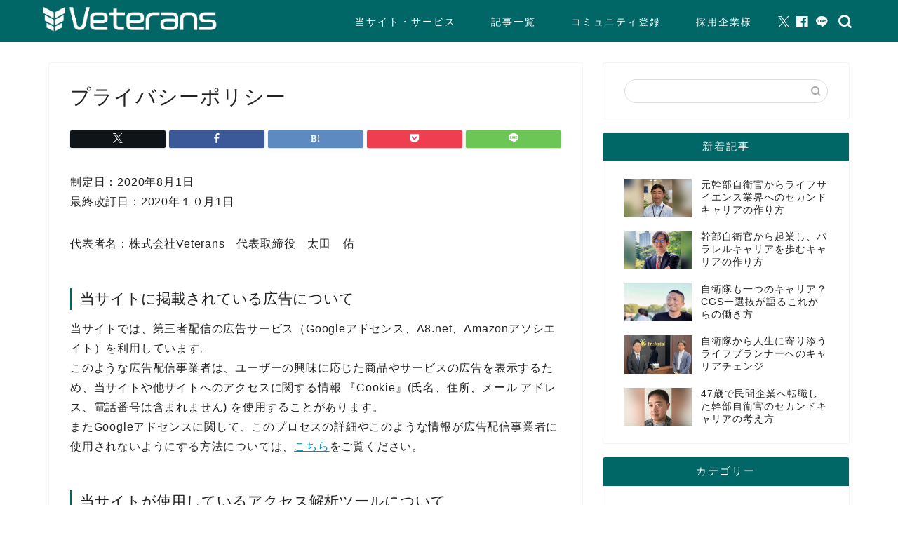

--- FILE ---
content_type: text/html; charset=UTF-8
request_url: https://veteranschannel.net/privacy/
body_size: 23275
content:
<!DOCTYPE html><html lang="ja"><head prefix="og: http://ogp.me/ns# fb: http://ogp.me/ns/fb# article: http://ogp.me/ns/article#"><meta charset="utf-8"><meta http-equiv="X-UA-Compatible" content="IE=edge"><meta name="viewport" content="width=device-width, initial-scale=1"><meta property="og:type" content="blog"><meta property="og:title" content="プライバシーポリシー｜VeteransChannel 自衛官向けキャリアサイト"><meta property="og:url" content="https://veteranschannel.net/privacy/"><meta property="og:description" content="制定日：2020年8月1日 最終改訂日：2020年１０月1日 代表者名：株式会社Veterans　代表取締役　太田　佑"><meta property="og:image" content="https://veteranschannel.net/wp-content/themes/jin/img/noimg320.png"><meta property="og:site_name" content="VeteransChannel 自衛官向けキャリアサイト"><meta property="fb:admins" content="https://www.facebook.com/oochun/"><meta name="twitter:card" content="summary"><meta name="twitter:site" content="@Veterans_Ch"><meta name="description" itemprop="description" content="制定日：2020年8月1日 最終改訂日：2020年１０月1日 代表者名：株式会社Veterans　代表取締役　太田　佑" ><link rel="canonical" href="https://veteranschannel.net/privacy/"><title>Vetarns Channelプライバシーポリシー | VeteransChannel 自衛官向けキャリアサイト</title><style>img:is([sizes="auto" i], [sizes^="auto," i]) { contain-intrinsic-size: 3000px 1500px }</style><meta name="description" content="Vetarns Channelのプライバシーポリシー" /><meta name="robots" content="max-image-preview:large" /><link rel="canonical" href="https://veteranschannel.net/privacy/" /><meta name="generator" content="All in One SEO (AIOSEO) 4.9.3" /> <script type="application/ld+json" class="aioseo-schema">{"@context":"https:\/\/schema.org","@graph":[{"@type":"BreadcrumbList","@id":"https:\/\/veteranschannel.net\/privacy\/#breadcrumblist","itemListElement":[{"@type":"ListItem","@id":"https:\/\/veteranschannel.net#listItem","position":1,"name":"Home","item":"https:\/\/veteranschannel.net","nextItem":{"@type":"ListItem","@id":"https:\/\/veteranschannel.net\/privacy\/#listItem","name":"\u30d7\u30e9\u30a4\u30d0\u30b7\u30fc\u30dd\u30ea\u30b7\u30fc"}},{"@type":"ListItem","@id":"https:\/\/veteranschannel.net\/privacy\/#listItem","position":2,"name":"\u30d7\u30e9\u30a4\u30d0\u30b7\u30fc\u30dd\u30ea\u30b7\u30fc","previousItem":{"@type":"ListItem","@id":"https:\/\/veteranschannel.net#listItem","name":"Home"}}]},{"@type":"Organization","@id":"https:\/\/veteranschannel.net\/#organization","name":"\u682a\u5f0f\u4f1a\u793eVeterans","description":"\u9000\u8077\u4e88\u5b9a\u81ea\u885b\u5b98\u30fb\u5143\u81ea\u885b\u5b98\u5411\u3051\u306e\u30ad\u30e3\u30ea\u30a2\u30b5\u30a4\u30c8","url":"https:\/\/veteranschannel.net\/","logo":{"@type":"ImageObject","url":"https:\/\/veteranschannel.net\/wp-content\/uploads\/2020\/08\/Veterans-square.png","@id":"https:\/\/veteranschannel.net\/privacy\/#organizationLogo","width":1587,"height":1349,"caption":"Veterans \u30ed\u30b4"},"image":{"@id":"https:\/\/veteranschannel.net\/privacy\/#organizationLogo"}},{"@type":"WebPage","@id":"https:\/\/veteranschannel.net\/privacy\/#webpage","url":"https:\/\/veteranschannel.net\/privacy\/","name":"Vetarns Channel\u30d7\u30e9\u30a4\u30d0\u30b7\u30fc\u30dd\u30ea\u30b7\u30fc | VeteransChannel \u81ea\u885b\u5b98\u5411\u3051\u30ad\u30e3\u30ea\u30a2\u30b5\u30a4\u30c8","description":"Vetarns Channel\u306e\u30d7\u30e9\u30a4\u30d0\u30b7\u30fc\u30dd\u30ea\u30b7\u30fc","inLanguage":"ja","isPartOf":{"@id":"https:\/\/veteranschannel.net\/#website"},"breadcrumb":{"@id":"https:\/\/veteranschannel.net\/privacy\/#breadcrumblist"},"datePublished":"2020-08-02T17:45:00+09:00","dateModified":"2020-12-26T13:46:21+09:00"},{"@type":"WebSite","@id":"https:\/\/veteranschannel.net\/#website","url":"https:\/\/veteranschannel.net\/","name":"VeteransChannel \u81ea\u885b\u5b98\u5411\u3051\u30ad\u30e3\u30ea\u30a2\u30b5\u30a4\u30c8","description":"\u9000\u8077\u4e88\u5b9a\u81ea\u885b\u5b98\u30fb\u5143\u81ea\u885b\u5b98\u5411\u3051\u306e\u30ad\u30e3\u30ea\u30a2\u30b5\u30a4\u30c8","inLanguage":"ja","publisher":{"@id":"https:\/\/veteranschannel.net\/#organization"}}]}</script> <link rel='dns-prefetch' href='//cdnjs.cloudflare.com' /><link rel='dns-prefetch' href='//use.fontawesome.com' /><link rel='dns-prefetch' href='//www.googletagmanager.com' /><link rel='dns-prefetch' href='//pagead2.googlesyndication.com' /><link rel="alternate" type="application/rss+xml" title="VeteransChannel 自衛官向けキャリアサイト &raquo; フィード" href="https://veteranschannel.net/feed/" /><link rel="alternate" type="application/rss+xml" title="VeteransChannel 自衛官向けキャリアサイト &raquo; コメントフィード" href="https://veteranschannel.net/comments/feed/" /> <script defer src="[data-uri]"></script> <style id='wp-emoji-styles-inline-css' type='text/css'>img.wp-smiley, img.emoji {
		display: inline !important;
		border: none !important;
		box-shadow: none !important;
		height: 1em !important;
		width: 1em !important;
		margin: 0 0.07em !important;
		vertical-align: -0.1em !important;
		background: none !important;
		padding: 0 !important;
	}</style><link rel='stylesheet' id='wp-block-library-css' href='https://veteranschannel.net/wp-includes/css/dist/block-library/style.min.css?ver=6.7.4' type='text/css' media='all' /><style id='rinkerg-gutenberg-rinker-style-inline-css' type='text/css'>.wp-block-create-block-block{background-color:#21759b;color:#fff;padding:2px}</style><link rel='stylesheet' id='aioseo/css/src/vue/standalone/blocks/table-of-contents/global.scss-css' href='https://veteranschannel.net/wp-content/cache/autoptimize/autoptimize_single_8aeaa129c1f80e6e5dbaa329351d1482.php?ver=4.9.3' type='text/css' media='all' /><style id='classic-theme-styles-inline-css' type='text/css'>/*! This file is auto-generated */
.wp-block-button__link{color:#fff;background-color:#32373c;border-radius:9999px;box-shadow:none;text-decoration:none;padding:calc(.667em + 2px) calc(1.333em + 2px);font-size:1.125em}.wp-block-file__button{background:#32373c;color:#fff;text-decoration:none}</style><style id='global-styles-inline-css' type='text/css'>:root{--wp--preset--aspect-ratio--square: 1;--wp--preset--aspect-ratio--4-3: 4/3;--wp--preset--aspect-ratio--3-4: 3/4;--wp--preset--aspect-ratio--3-2: 3/2;--wp--preset--aspect-ratio--2-3: 2/3;--wp--preset--aspect-ratio--16-9: 16/9;--wp--preset--aspect-ratio--9-16: 9/16;--wp--preset--color--black: #000000;--wp--preset--color--cyan-bluish-gray: #abb8c3;--wp--preset--color--white: #ffffff;--wp--preset--color--pale-pink: #f78da7;--wp--preset--color--vivid-red: #cf2e2e;--wp--preset--color--luminous-vivid-orange: #ff6900;--wp--preset--color--luminous-vivid-amber: #fcb900;--wp--preset--color--light-green-cyan: #7bdcb5;--wp--preset--color--vivid-green-cyan: #00d084;--wp--preset--color--pale-cyan-blue: #8ed1fc;--wp--preset--color--vivid-cyan-blue: #0693e3;--wp--preset--color--vivid-purple: #9b51e0;--wp--preset--gradient--vivid-cyan-blue-to-vivid-purple: linear-gradient(135deg,rgba(6,147,227,1) 0%,rgb(155,81,224) 100%);--wp--preset--gradient--light-green-cyan-to-vivid-green-cyan: linear-gradient(135deg,rgb(122,220,180) 0%,rgb(0,208,130) 100%);--wp--preset--gradient--luminous-vivid-amber-to-luminous-vivid-orange: linear-gradient(135deg,rgba(252,185,0,1) 0%,rgba(255,105,0,1) 100%);--wp--preset--gradient--luminous-vivid-orange-to-vivid-red: linear-gradient(135deg,rgba(255,105,0,1) 0%,rgb(207,46,46) 100%);--wp--preset--gradient--very-light-gray-to-cyan-bluish-gray: linear-gradient(135deg,rgb(238,238,238) 0%,rgb(169,184,195) 100%);--wp--preset--gradient--cool-to-warm-spectrum: linear-gradient(135deg,rgb(74,234,220) 0%,rgb(151,120,209) 20%,rgb(207,42,186) 40%,rgb(238,44,130) 60%,rgb(251,105,98) 80%,rgb(254,248,76) 100%);--wp--preset--gradient--blush-light-purple: linear-gradient(135deg,rgb(255,206,236) 0%,rgb(152,150,240) 100%);--wp--preset--gradient--blush-bordeaux: linear-gradient(135deg,rgb(254,205,165) 0%,rgb(254,45,45) 50%,rgb(107,0,62) 100%);--wp--preset--gradient--luminous-dusk: linear-gradient(135deg,rgb(255,203,112) 0%,rgb(199,81,192) 50%,rgb(65,88,208) 100%);--wp--preset--gradient--pale-ocean: linear-gradient(135deg,rgb(255,245,203) 0%,rgb(182,227,212) 50%,rgb(51,167,181) 100%);--wp--preset--gradient--electric-grass: linear-gradient(135deg,rgb(202,248,128) 0%,rgb(113,206,126) 100%);--wp--preset--gradient--midnight: linear-gradient(135deg,rgb(2,3,129) 0%,rgb(40,116,252) 100%);--wp--preset--font-size--small: 13px;--wp--preset--font-size--medium: 20px;--wp--preset--font-size--large: 36px;--wp--preset--font-size--x-large: 42px;--wp--preset--spacing--20: 0.44rem;--wp--preset--spacing--30: 0.67rem;--wp--preset--spacing--40: 1rem;--wp--preset--spacing--50: 1.5rem;--wp--preset--spacing--60: 2.25rem;--wp--preset--spacing--70: 3.38rem;--wp--preset--spacing--80: 5.06rem;--wp--preset--shadow--natural: 6px 6px 9px rgba(0, 0, 0, 0.2);--wp--preset--shadow--deep: 12px 12px 50px rgba(0, 0, 0, 0.4);--wp--preset--shadow--sharp: 6px 6px 0px rgba(0, 0, 0, 0.2);--wp--preset--shadow--outlined: 6px 6px 0px -3px rgba(255, 255, 255, 1), 6px 6px rgba(0, 0, 0, 1);--wp--preset--shadow--crisp: 6px 6px 0px rgba(0, 0, 0, 1);}:where(.is-layout-flex){gap: 0.5em;}:where(.is-layout-grid){gap: 0.5em;}body .is-layout-flex{display: flex;}.is-layout-flex{flex-wrap: wrap;align-items: center;}.is-layout-flex > :is(*, div){margin: 0;}body .is-layout-grid{display: grid;}.is-layout-grid > :is(*, div){margin: 0;}:where(.wp-block-columns.is-layout-flex){gap: 2em;}:where(.wp-block-columns.is-layout-grid){gap: 2em;}:where(.wp-block-post-template.is-layout-flex){gap: 1.25em;}:where(.wp-block-post-template.is-layout-grid){gap: 1.25em;}.has-black-color{color: var(--wp--preset--color--black) !important;}.has-cyan-bluish-gray-color{color: var(--wp--preset--color--cyan-bluish-gray) !important;}.has-white-color{color: var(--wp--preset--color--white) !important;}.has-pale-pink-color{color: var(--wp--preset--color--pale-pink) !important;}.has-vivid-red-color{color: var(--wp--preset--color--vivid-red) !important;}.has-luminous-vivid-orange-color{color: var(--wp--preset--color--luminous-vivid-orange) !important;}.has-luminous-vivid-amber-color{color: var(--wp--preset--color--luminous-vivid-amber) !important;}.has-light-green-cyan-color{color: var(--wp--preset--color--light-green-cyan) !important;}.has-vivid-green-cyan-color{color: var(--wp--preset--color--vivid-green-cyan) !important;}.has-pale-cyan-blue-color{color: var(--wp--preset--color--pale-cyan-blue) !important;}.has-vivid-cyan-blue-color{color: var(--wp--preset--color--vivid-cyan-blue) !important;}.has-vivid-purple-color{color: var(--wp--preset--color--vivid-purple) !important;}.has-black-background-color{background-color: var(--wp--preset--color--black) !important;}.has-cyan-bluish-gray-background-color{background-color: var(--wp--preset--color--cyan-bluish-gray) !important;}.has-white-background-color{background-color: var(--wp--preset--color--white) !important;}.has-pale-pink-background-color{background-color: var(--wp--preset--color--pale-pink) !important;}.has-vivid-red-background-color{background-color: var(--wp--preset--color--vivid-red) !important;}.has-luminous-vivid-orange-background-color{background-color: var(--wp--preset--color--luminous-vivid-orange) !important;}.has-luminous-vivid-amber-background-color{background-color: var(--wp--preset--color--luminous-vivid-amber) !important;}.has-light-green-cyan-background-color{background-color: var(--wp--preset--color--light-green-cyan) !important;}.has-vivid-green-cyan-background-color{background-color: var(--wp--preset--color--vivid-green-cyan) !important;}.has-pale-cyan-blue-background-color{background-color: var(--wp--preset--color--pale-cyan-blue) !important;}.has-vivid-cyan-blue-background-color{background-color: var(--wp--preset--color--vivid-cyan-blue) !important;}.has-vivid-purple-background-color{background-color: var(--wp--preset--color--vivid-purple) !important;}.has-black-border-color{border-color: var(--wp--preset--color--black) !important;}.has-cyan-bluish-gray-border-color{border-color: var(--wp--preset--color--cyan-bluish-gray) !important;}.has-white-border-color{border-color: var(--wp--preset--color--white) !important;}.has-pale-pink-border-color{border-color: var(--wp--preset--color--pale-pink) !important;}.has-vivid-red-border-color{border-color: var(--wp--preset--color--vivid-red) !important;}.has-luminous-vivid-orange-border-color{border-color: var(--wp--preset--color--luminous-vivid-orange) !important;}.has-luminous-vivid-amber-border-color{border-color: var(--wp--preset--color--luminous-vivid-amber) !important;}.has-light-green-cyan-border-color{border-color: var(--wp--preset--color--light-green-cyan) !important;}.has-vivid-green-cyan-border-color{border-color: var(--wp--preset--color--vivid-green-cyan) !important;}.has-pale-cyan-blue-border-color{border-color: var(--wp--preset--color--pale-cyan-blue) !important;}.has-vivid-cyan-blue-border-color{border-color: var(--wp--preset--color--vivid-cyan-blue) !important;}.has-vivid-purple-border-color{border-color: var(--wp--preset--color--vivid-purple) !important;}.has-vivid-cyan-blue-to-vivid-purple-gradient-background{background: var(--wp--preset--gradient--vivid-cyan-blue-to-vivid-purple) !important;}.has-light-green-cyan-to-vivid-green-cyan-gradient-background{background: var(--wp--preset--gradient--light-green-cyan-to-vivid-green-cyan) !important;}.has-luminous-vivid-amber-to-luminous-vivid-orange-gradient-background{background: var(--wp--preset--gradient--luminous-vivid-amber-to-luminous-vivid-orange) !important;}.has-luminous-vivid-orange-to-vivid-red-gradient-background{background: var(--wp--preset--gradient--luminous-vivid-orange-to-vivid-red) !important;}.has-very-light-gray-to-cyan-bluish-gray-gradient-background{background: var(--wp--preset--gradient--very-light-gray-to-cyan-bluish-gray) !important;}.has-cool-to-warm-spectrum-gradient-background{background: var(--wp--preset--gradient--cool-to-warm-spectrum) !important;}.has-blush-light-purple-gradient-background{background: var(--wp--preset--gradient--blush-light-purple) !important;}.has-blush-bordeaux-gradient-background{background: var(--wp--preset--gradient--blush-bordeaux) !important;}.has-luminous-dusk-gradient-background{background: var(--wp--preset--gradient--luminous-dusk) !important;}.has-pale-ocean-gradient-background{background: var(--wp--preset--gradient--pale-ocean) !important;}.has-electric-grass-gradient-background{background: var(--wp--preset--gradient--electric-grass) !important;}.has-midnight-gradient-background{background: var(--wp--preset--gradient--midnight) !important;}.has-small-font-size{font-size: var(--wp--preset--font-size--small) !important;}.has-medium-font-size{font-size: var(--wp--preset--font-size--medium) !important;}.has-large-font-size{font-size: var(--wp--preset--font-size--large) !important;}.has-x-large-font-size{font-size: var(--wp--preset--font-size--x-large) !important;}
:where(.wp-block-post-template.is-layout-flex){gap: 1.25em;}:where(.wp-block-post-template.is-layout-grid){gap: 1.25em;}
:where(.wp-block-columns.is-layout-flex){gap: 2em;}:where(.wp-block-columns.is-layout-grid){gap: 2em;}
:root :where(.wp-block-pullquote){font-size: 1.5em;line-height: 1.6;}</style><link rel='stylesheet' id='channel_io_dashicons-css' href='https://veteranschannel.net/wp-content/cache/autoptimize/autoptimize_single_4425ac9af9a568ad97248368e07a5c00.php?ver=6.7.4' type='text/css' media='all' /><link rel='stylesheet' id='contact-form-7-css' href='https://veteranschannel.net/wp-content/cache/autoptimize/autoptimize_single_64ac31699f5326cb3c76122498b76f66.php?ver=6.1.4' type='text/css' media='all' /><link rel='stylesheet' id='toc-screen-css' href='https://veteranschannel.net/wp-content/plugins/table-of-contents-plus/screen.min.css?ver=2411.1' type='text/css' media='all' /><link rel='stylesheet' id='yyi_rinker_stylesheet-css' href='https://veteranschannel.net/wp-content/cache/autoptimize/autoptimize_single_bd255632a527e215427cf7ab279f7f75.php?v=1.11.1&#038;ver=6.7.4' type='text/css' media='all' /><link rel='stylesheet' id='parent-style-css' href='https://veteranschannel.net/wp-content/cache/autoptimize/autoptimize_single_cec452ff642344b121a671114a37a14d.php?ver=6.7.4' type='text/css' media='all' /><link rel='stylesheet' id='theme-style-css' href='https://veteranschannel.net/wp-content/themes/jin-child/style.css?ver=6.7.4' type='text/css' media='all' /><link rel='stylesheet' id='fontawesome-style-css' href='https://use.fontawesome.com/releases/v5.6.3/css/all.css?ver=6.7.4' type='text/css' media='all' /><link rel='stylesheet' id='swiper-style-css' href='https://cdnjs.cloudflare.com/ajax/libs/Swiper/4.0.7/css/swiper.min.css?ver=6.7.4' type='text/css' media='all' /> <script type="text/javascript" src="https://veteranschannel.net/wp-includes/js/jquery/jquery.min.js?ver=3.7.1" id="jquery-core-js"></script> <script defer type="text/javascript" src="https://veteranschannel.net/wp-includes/js/jquery/jquery-migrate.min.js?ver=3.4.1" id="jquery-migrate-js"></script> <link rel="https://api.w.org/" href="https://veteranschannel.net/wp-json/" /><link rel="alternate" title="JSON" type="application/json" href="https://veteranschannel.net/wp-json/wp/v2/pages/4" /><link rel='shortlink' href='https://veteranschannel.net/?p=4' /><link rel="alternate" title="oEmbed (JSON)" type="application/json+oembed" href="https://veteranschannel.net/wp-json/oembed/1.0/embed?url=https%3A%2F%2Fveteranschannel.net%2Fprivacy%2F" /><link rel="alternate" title="oEmbed (XML)" type="text/xml+oembed" href="https://veteranschannel.net/wp-json/oembed/1.0/embed?url=https%3A%2F%2Fveteranschannel.net%2Fprivacy%2F&#038;format=xml" />  <script defer src="https://www.googletagmanager.com/gtag/js?id=G-2HD62YYQ1R"></script> <script defer src="[data-uri]"></script> <meta name="generator" content="Site Kit by Google 1.167.0" /><style>.yyi-rinker-images {
    display: flex;
    justify-content: center;
    align-items: center;
    position: relative;

}
div.yyi-rinker-image img.yyi-rinker-main-img.hidden {
    display: none;
}

.yyi-rinker-images-arrow {
    cursor: pointer;
    position: absolute;
    top: 50%;
    display: block;
    margin-top: -11px;
    opacity: 0.6;
    width: 22px;
}

.yyi-rinker-images-arrow-left{
    left: -10px;
}
.yyi-rinker-images-arrow-right{
    right: -10px;
}

.yyi-rinker-images-arrow-left.hidden {
    display: none;
}

.yyi-rinker-images-arrow-right.hidden {
    display: none;
}
div.yyi-rinker-contents.yyi-rinker-design-tate  div.yyi-rinker-box{
    flex-direction: column;
}

div.yyi-rinker-contents.yyi-rinker-design-slim div.yyi-rinker-box .yyi-rinker-links {
    flex-direction: column;
}

div.yyi-rinker-contents.yyi-rinker-design-slim div.yyi-rinker-info {
    width: 100%;
}

div.yyi-rinker-contents.yyi-rinker-design-slim .yyi-rinker-title {
    text-align: center;
}

div.yyi-rinker-contents.yyi-rinker-design-slim .yyi-rinker-links {
    text-align: center;
}
div.yyi-rinker-contents.yyi-rinker-design-slim .yyi-rinker-image {
    margin: auto;
}

div.yyi-rinker-contents.yyi-rinker-design-slim div.yyi-rinker-info ul.yyi-rinker-links li {
	align-self: stretch;
}
div.yyi-rinker-contents.yyi-rinker-design-slim div.yyi-rinker-box div.yyi-rinker-info {
	padding: 0;
}
div.yyi-rinker-contents.yyi-rinker-design-slim div.yyi-rinker-box {
	flex-direction: column;
	padding: 14px 5px 0;
}

.yyi-rinker-design-slim div.yyi-rinker-box div.yyi-rinker-info {
	text-align: center;
}

.yyi-rinker-design-slim div.price-box span.price {
	display: block;
}

div.yyi-rinker-contents.yyi-rinker-design-slim div.yyi-rinker-info div.yyi-rinker-title a{
	font-size:16px;
}

div.yyi-rinker-contents.yyi-rinker-design-slim ul.yyi-rinker-links li.amazonkindlelink:before,  div.yyi-rinker-contents.yyi-rinker-design-slim ul.yyi-rinker-links li.amazonlink:before,  div.yyi-rinker-contents.yyi-rinker-design-slim ul.yyi-rinker-links li.rakutenlink:before, div.yyi-rinker-contents.yyi-rinker-design-slim ul.yyi-rinker-links li.yahoolink:before, div.yyi-rinker-contents.yyi-rinker-design-slim ul.yyi-rinker-links li.mercarilink:before {
	font-size:12px;
}

div.yyi-rinker-contents.yyi-rinker-design-slim ul.yyi-rinker-links li a {
	font-size: 13px;
}
.entry-content ul.yyi-rinker-links li {
	padding: 0;
}

div.yyi-rinker-contents .yyi-rinker-attention.attention_desing_right_ribbon {
    width: 89px;
    height: 91px;
    position: absolute;
    top: -1px;
    right: -1px;
    left: auto;
    overflow: hidden;
}

div.yyi-rinker-contents .yyi-rinker-attention.attention_desing_right_ribbon span {
    display: inline-block;
    width: 146px;
    position: absolute;
    padding: 4px 0;
    left: -13px;
    top: 12px;
    text-align: center;
    font-size: 12px;
    line-height: 24px;
    -webkit-transform: rotate(45deg);
    transform: rotate(45deg);
    box-shadow: 0 1px 3px rgba(0, 0, 0, 0.2);
}

div.yyi-rinker-contents .yyi-rinker-attention.attention_desing_right_ribbon {
    background: none;
}
.yyi-rinker-attention.attention_desing_right_ribbon .yyi-rinker-attention-after,
.yyi-rinker-attention.attention_desing_right_ribbon .yyi-rinker-attention-before{
display:none;
}
div.yyi-rinker-use-right_ribbon div.yyi-rinker-title {
    margin-right: 2rem;
}</style><style type="text/css">#wrapper {
			background-color: #fff;
			background-image: url();
					}

		.related-entry-headline-text span:before,
		#comment-title span:before,
		#reply-title span:before {
			background-color: #006666;
			border-color: #006666 !important;
		}

		#breadcrumb:after,
		#page-top a {
			background-color: #006666;
		}

		footer {
			background-color: #006666;
		}

		.footer-inner a,
		#copyright,
		#copyright-center {
			border-color: #fff !important;
			color: #fff !important;
		}

		#footer-widget-area {
			border-color: #fff !important;
		}

		.page-top-footer a {
			color: #006666 !important;
		}

		#breadcrumb ul li,
		#breadcrumb ul li a {
			color: #006666 !important;
		}

		body,
		a,
		a:link,
		a:visited,
		.my-profile,
		.widgettitle,
		.tabBtn-mag label {
			color: #222222;
		}

		a:hover {
			color: #008db7;
		}

		.widget_nav_menu ul>li>a:before,
		.widget_categories ul>li>a:before,
		.widget_pages ul>li>a:before,
		.widget_recent_entries ul>li>a:before,
		.widget_archive ul>li>a:before,
		.widget_archive form:after,
		.widget_categories form:after,
		.widget_nav_menu ul>li>ul.sub-menu>li>a:before,
		.widget_categories ul>li>.children>li>a:before,
		.widget_pages ul>li>.children>li>a:before,
		.widget_nav_menu ul>li>ul.sub-menu>li>ul.sub-menu li>a:before,
		.widget_categories ul>li>.children>li>.children li>a:before,
		.widget_pages ul>li>.children>li>.children li>a:before {
			color: #006666;
		}

		.widget_nav_menu ul .sub-menu .sub-menu li a:before {
			background-color: #222222 !important;
		}
		.d--labeling-act-border{
			border-color: rgba(34,34,34,0.18);
		}
		.c--labeling-act.d--labeling-act-solid{
			background-color: rgba(34,34,34,0.06);
		}
		.a--labeling-act{
			color: rgba(34,34,34,0.6);
		}
		.a--labeling-small-act span{
			background-color: rgba(34,34,34,0.21);
		}
		.c--labeling-act.d--labeling-act-strong{
			background-color: rgba(34,34,34,0.045);
		}
		.d--labeling-act-strong .a--labeling-act{
			color: rgba(34,34,34,0.75);
		}


		footer .footer-widget,
		footer .footer-widget a,
		footer .footer-widget ul li,
		.footer-widget.widget_nav_menu ul>li>a:before,
		.footer-widget.widget_categories ul>li>a:before,
		.footer-widget.widget_recent_entries ul>li>a:before,
		.footer-widget.widget_pages ul>li>a:before,
		.footer-widget.widget_archive ul>li>a:before,
		footer .widget_tag_cloud .tagcloud a:before {
			color: #fff !important;
			border-color: #fff !important;
		}

		footer .footer-widget .widgettitle {
			color: #fff !important;
			border-color: #006666 !important;
		}

		footer .widget_nav_menu ul .children .children li a:before,
		footer .widget_categories ul .children .children li a:before,
		footer .widget_nav_menu ul .sub-menu .sub-menu li a:before {
			background-color: #fff !important;
		}

		#drawernav a:hover,
		.post-list-title,
		#prev-next p,
		#toc_container .toc_list li a {
			color: #222222 !important;
		}

		#header-box {
			background-color: #006666;
		}

		@media (min-width: 768px) {

			#header-box .header-box10-bg:before,
			#header-box .header-box11-bg:before {
				border-radius: 2px;
			}
		}

		@media (min-width: 768px) {
			.top-image-meta {
				margin-top: calc(36px - 30px);
			}
		}

		@media (min-width: 1200px) {
			.top-image-meta {
				margin-top: calc(36px);
			}
		}

		.pickup-contents:before {
			background-color: #006666 !important;
		}

		.main-image-text {
			color: #555555;
		}

		.main-image-text-sub {
			color: #555;
		}

		@media (min-width: 481px) {
			#site-info {
				padding-top: 10px !important;
				padding-bottom: 10px !important;
			}
		}

		#site-info span a {
			color: #ffffff !important;
		}

		#headmenu .headsns .line a svg {
			fill: #ffffff !important;
		}

		#headmenu .headsns a,
		#headmenu {
			color: #ffffff !important;
			border-color: #ffffff !important;
		}

		.profile-follow .line-sns a svg {
			fill: #006666 !important;
		}

		.profile-follow .line-sns a:hover svg {
			fill: #006666 !important;
		}

		.profile-follow a {
			color: #006666 !important;
			border-color: #006666 !important;
		}

		.profile-follow a:hover,
		#headmenu .headsns a:hover {
			color: #006666 !important;
			border-color: #006666 !important;
		}

		.search-box:hover {
			color: #006666 !important;
			border-color: #006666 !important;
		}

		#header #headmenu .headsns .line a:hover svg {
			fill: #006666 !important;
		}

		.cps-icon-bar,
		#navtoggle:checked+.sp-menu-open .cps-icon-bar {
			background-color: #ffffff;
		}

		#nav-container {
			background-color: #006666;
		}

		.menu-box .menu-item svg {
			fill: #ffffff;
		}

		#drawernav ul.menu-box>li>a,
		#drawernav2 ul.menu-box>li>a,
		#drawernav3 ul.menu-box>li>a,
		#drawernav4 ul.menu-box>li>a,
		#drawernav5 ul.menu-box>li>a,
		#drawernav ul.menu-box>li.menu-item-has-children:after,
		#drawernav2 ul.menu-box>li.menu-item-has-children:after,
		#drawernav3 ul.menu-box>li.menu-item-has-children:after,
		#drawernav4 ul.menu-box>li.menu-item-has-children:after,
		#drawernav5 ul.menu-box>li.menu-item-has-children:after {
			color: #ffffff !important;
		}

		#drawernav ul.menu-box li a,
		#drawernav2 ul.menu-box li a,
		#drawernav3 ul.menu-box li a,
		#drawernav4 ul.menu-box li a,
		#drawernav5 ul.menu-box li a {
			font-size: 14px !important;
		}

		#drawernav3 ul.menu-box>li {
			color: #222222 !important;
		}

		#drawernav4 .menu-box>.menu-item>a:after,
		#drawernav3 .menu-box>.menu-item>a:after,
		#drawernav .menu-box>.menu-item>a:after {
			background-color: #ffffff !important;
		}

		#drawernav2 .menu-box>.menu-item:hover,
		#drawernav5 .menu-box>.menu-item:hover {
			border-top-color: #006666 !important;
		}

		.cps-info-bar a {
			background-color: #ffcd44 !important;
		}

		@media (min-width: 768px) {
			#main-contents-one .post-list-mag .post-list-item {
				width: 32%;
			}

			#main-contents-one .post-list-mag .post-list-item:not(:nth-child(3n)) {
				margin-right: 2%;
			}

			.tabBtn-mag {
				width: 85%;
				margin-bottom: 40px;
			}

			.tabBtn-mag label {
				padding: 10px 20px;
			}
		}

		@media (min-width: 768px) {

			#tab-1:checked~.tabBtn-mag li [for="tab-1"]:after,
			#tab-2:checked~.tabBtn-mag li [for="tab-2"]:after,
			#tab-3:checked~.tabBtn-mag li [for="tab-3"]:after,
			#tab-4:checked~.tabBtn-mag li [for="tab-4"]:after {
				border-top-color: #006666 !important;
			}

			.tabBtn-mag label {
				border-bottom-color: #006666 !important;
			}
		}

		#tab-1:checked~.tabBtn-mag li [for="tab-1"],
		#tab-2:checked~.tabBtn-mag li [for="tab-2"],
		#tab-3:checked~.tabBtn-mag li [for="tab-3"],
		#tab-4:checked~.tabBtn-mag li [for="tab-4"],
		#prev-next a.next:after,
		#prev-next a.prev:after,
		.more-cat-button a:hover span:before {
			background-color: #006666 !important;
		}


		.swiper-slide .post-list-cat,
		.post-list-mag .post-list-cat,
		.post-list-mag3col .post-list-cat,
		.post-list-mag-sp1col .post-list-cat,
		.swiper-pagination-bullet-active,
		.pickup-cat,
		.post-list .post-list-cat,
		#breadcrumb .bcHome a:hover span:before,
		.popular-item:nth-child(1) .pop-num,
		.popular-item:nth-child(2) .pop-num,
		.popular-item:nth-child(3) .pop-num {
			background-color: #006666 !important;
		}

		.sidebar-btn a,
		.profile-sns-menu {
			background-color: #006666 !important;
		}

		.sp-sns-menu a,
		.pickup-contents-box a:hover .pickup-title {
			border-color: #006666 !important;
			color: #006666 !important;
		}

		.pro-line svg {
			fill: #006666 !important;
		}

		.cps-post-cat a,
		.meta-cat,
		.popular-cat {
			background-color: #006666 !important;
			border-color: #006666 !important;
		}

		.tagicon,
		.tag-box a,
		#toc_container .toc_list>li,
		#toc_container .toc_title {
			color: #006666 !important;
		}

		.widget_tag_cloud a::before {
			color: #222222 !important;
		}

		.tag-box a,
		#toc_container:before {
			border-color: #006666 !important;
		}

		.cps-post-cat a:hover {
			color: #008db7 !important;
		}

		.pagination li:not([class*="current"]) a:hover,
		.widget_tag_cloud a:hover {
			background-color: #006666 !important;
		}

		.pagination li:not([class*="current"]) a:hover {
			opacity: 0.5 !important;
		}

		.pagination li.current a {
			background-color: #006666 !important;
			border-color: #006666 !important;
		}

		.nextpage a:hover span {
			color: #006666 !important;
			border-color: #006666 !important;
		}

		.cta-content:before {
			background-color: #6FBFCA !important;
		}

		.cta-text,
		.info-title {
			color: #fff !important;
		}

		#footer-widget-area.footer_style1 .widgettitle {
			border-color: #006666 !important;
		}

		.sidebar_style1 .widgettitle,
		.sidebar_style5 .widgettitle {
			border-color: #006666 !important;
		}

		.sidebar_style2 .widgettitle,
		.sidebar_style4 .widgettitle,
		.sidebar_style6 .widgettitle,
		#home-bottom-widget .widgettitle,
		#home-top-widget .widgettitle,
		#post-bottom-widget .widgettitle,
		#post-top-widget .widgettitle {
			background-color: #006666 !important;
		}

		#home-bottom-widget .widget_search .search-box input[type="submit"],
		#home-top-widget .widget_search .search-box input[type="submit"],
		#post-bottom-widget .widget_search .search-box input[type="submit"],
		#post-top-widget .widget_search .search-box input[type="submit"] {
			background-color: #006666 !important;
		}

		.tn-logo-size {
			font-size: 100% !important;
		}

		@media (min-width: 481px) {
			.tn-logo-size img {
				width: calc(100%*0.5) !important;
			}
		}

		@media (min-width: 768px) {
			.tn-logo-size img {
				width: calc(100%*2.2) !important;
			}
		}

		@media (min-width: 1200px) {
			.tn-logo-size img {
				width: 100% !important;
			}
		}

		.sp-logo-size {
			font-size: 40% !important;
		}

		.sp-logo-size img {
			width: 40% !important;
		}

		.cps-post-main ul>li:before,
		.cps-post-main ol>li:before {
			background-color: #006666 !important;
		}

		.profile-card .profile-title {
			background-color: #006666 !important;
		}

		.profile-card {
			border-color: #006666 !important;
		}

		.cps-post-main a {
			color: #008db7;
		}

		.cps-post-main .marker {
			background: -webkit-linear-gradient(transparent 60%, #ffcedb 0%);
			background: linear-gradient(transparent 60%, #ffcedb 0%);
		}

		.cps-post-main .marker2 {
			background: -webkit-linear-gradient(transparent 60%, #a9eaf2 0%);
			background: linear-gradient(transparent 60%, #a9eaf2 0%);
		}

		.cps-post-main .jic-sc {
			color: #e9546b;
		}


		.simple-box1 {
			border-color: #ef9b9b !important;
		}

		.simple-box2 {
			border-color: #f2bf7d !important;
		}

		.simple-box3 {
			border-color: #b5e28a !important;
		}

		.simple-box4 {
			border-color: #7badd8 !important;
		}

		.simple-box4:before {
			background-color: #7badd8;
		}

		.simple-box5 {
			border-color: #e896c7 !important;
		}

		.simple-box5:before {
			background-color: #e896c7;
		}

		.simple-box6 {
			background-color: #fffdef !important;
		}

		.simple-box7 {
			border-color: #def1f9 !important;
		}

		.simple-box7:before {
			background-color: #def1f9 !important;
		}

		.simple-box8 {
			border-color: #96ddc1 !important;
		}

		.simple-box8:before {
			background-color: #96ddc1 !important;
		}

		.simple-box9:before {
			background-color: #e1c0e8 !important;
		}

		.simple-box9:after {
			border-color: #e1c0e8 #e1c0e8 #fff #fff !important;
		}

		.kaisetsu-box1:before,
		.kaisetsu-box1-title {
			background-color: #ffb49e !important;
		}

		.kaisetsu-box2 {
			border-color: #89c2f4 !important;
		}

		.kaisetsu-box2-title {
			background-color: #89c2f4 !important;
		}

		.kaisetsu-box4 {
			border-color: #ea91a9 !important;
		}

		.kaisetsu-box4-title {
			background-color: #ea91a9 !important;
		}

		.kaisetsu-box5:before {
			background-color: #57b3ba !important;
		}

		.kaisetsu-box5-title {
			background-color: #57b3ba !important;
		}

		.concept-box1 {
			border-color: #85db8f !important;
		}

		.concept-box1:after {
			background-color: #85db8f !important;
		}

		.concept-box1:before {
			content: "ポイント" !important;
			color: #85db8f !important;
		}

		.concept-box2 {
			border-color: #f7cf6a !important;
		}

		.concept-box2:after {
			background-color: #f7cf6a !important;
		}

		.concept-box2:before {
			content: "注意点" !important;
			color: #f7cf6a !important;
		}

		.concept-box3 {
			border-color: #86cee8 !important;
		}

		.concept-box3:after {
			background-color: #86cee8 !important;
		}

		.concept-box3:before {
			content: "良い例" !important;
			color: #86cee8 !important;
		}

		.concept-box4 {
			border-color: #ed8989 !important;
		}

		.concept-box4:after {
			background-color: #ed8989 !important;
		}

		.concept-box4:before {
			content: "悪い例" !important;
			color: #ed8989 !important;
		}

		.concept-box5 {
			border-color: #9e9e9e !important;
		}

		.concept-box5:after {
			background-color: #9e9e9e !important;
		}

		.concept-box5:before {
			content: "参考" !important;
			color: #9e9e9e !important;
		}

		.concept-box6 {
			border-color: #8eaced !important;
		}

		.concept-box6:after {
			background-color: #8eaced !important;
		}

		.concept-box6:before {
			content: "メモ" !important;
			color: #8eaced !important;
		}

		.innerlink-box1,
		.blog-card {
			border-color: #73bc9b !important;
		}

		.innerlink-box1-title {
			background-color: #73bc9b !important;
			border-color: #73bc9b !important;
		}

		.innerlink-box1:before,
		.blog-card-hl-box {
			background-color: #73bc9b !important;
		}

		.jin-ac-box01-title::after {
			color: #006666;
		}

		.color-button01 a,
		.color-button01 a:hover,
		.color-button01:before {
			background-color: #008db7 !important;
		}

		.top-image-btn-color a,
		.top-image-btn-color a:hover,
		.top-image-btn-color:before {
			background-color: #ffcd44 !important;
		}

		.color-button02 a,
		.color-button02 a:hover,
		.color-button02:before {
			background-color: #d9333f !important;
		}

		.color-button01-big a,
		.color-button01-big a:hover,
		.color-button01-big:before {
			background-color: #ffcd44 !important;
		}

		.color-button01-big a,
		.color-button01-big:before {
			border-radius: 5px !important;
		}

		.color-button01-big a {
			padding-top: 20px !important;
			padding-bottom: 20px !important;
		}

		.color-button02-big a,
		.color-button02-big a:hover,
		.color-button02-big:before {
			background-color: #83d159 !important;
		}

		.color-button02-big a,
		.color-button02-big:before {
			border-radius: 5px !important;
		}

		.color-button02-big a {
			padding-top: 20px !important;
			padding-bottom: 20px !important;
		}

		.color-button01-big {
			width: 75% !important;
		}

		.color-button02-big {
			width: 75% !important;
		}

		.top-image-btn-color:before,
		.wide-layout ul li .color-button01:before,
		.wide-layout ul li .color-button02:before,
		.color-button01:before,
		.color-button02:before,
		.color-button01-big:before,
		.color-button02-big:before {
			display: none;
		}

		.top-image-btn-color a:hover,
		.color-button01 a:hover,
		.color-button02 a:hover,
		.color-button01-big a:hover,
		.color-button02-big a:hover {
			-webkit-transform: translateY(2px);
			transform: translateY(2px);
			-webkit-filter: brightness(1.05);
			filter: brightness(1.05);
			opacity: 1;
		}

		.h2-style01 h2,
		.h2-style02 h2:before,
		.h2-style03 h2,
		.h2-style04 h2:before,
		.h2-style05 h2,
		.h2-style07 h2:before,
		.h2-style07 h2:after,
		.h3-style03 h3:before,
		.h3-style02 h3:before,
		.h3-style05 h3:before,
		.h3-style07 h3:before,
		.h2-style08 h2:after,
		.h2-style10 h2:before,
		.h2-style10 h2:after,
		.h3-style02 h3:after,
		.h4-style02 h4:before {
			background-color: #006666 !important;
		}

		.h3-style01 h3,
		.h3-style04 h3,
		.h3-style05 h3,
		.h3-style06 h3,
		.h4-style01 h4,
		.h2-style02 h2,
		.h2-style08 h2,
		.h2-style08 h2:before,
		.h2-style09 h2,
		.h4-style03 h4 {
			border-color: #006666 !important;
		}

		.h2-style05 h2:before {
			border-top-color: #006666 !important;
		}

		.h2-style06 h2:before,
		.sidebar_style3 .widgettitle:after {
			background-image: linear-gradient(-45deg,
					transparent 25%,
					#006666 25%,
					#006666 50%,
					transparent 50%,
					transparent 75%,
					#006666 75%,
					#006666);
		}

		.jin-h2-icons.h2-style02 h2 .jic:before,
		.jin-h2-icons.h2-style04 h2 .jic:before,
		.jin-h2-icons.h2-style06 h2 .jic:before,
		.jin-h2-icons.h2-style07 h2 .jic:before,
		.jin-h2-icons.h2-style08 h2 .jic:before,
		.jin-h2-icons.h2-style09 h2 .jic:before,
		.jin-h2-icons.h2-style10 h2 .jic:before,
		.jin-h3-icons.h3-style01 h3 .jic:before,
		.jin-h3-icons.h3-style02 h3 .jic:before,
		.jin-h3-icons.h3-style03 h3 .jic:before,
		.jin-h3-icons.h3-style04 h3 .jic:before,
		.jin-h3-icons.h3-style05 h3 .jic:before,
		.jin-h3-icons.h3-style06 h3 .jic:before,
		.jin-h3-icons.h3-style07 h3 .jic:before,
		.jin-h4-icons.h4-style01 h4 .jic:before,
		.jin-h4-icons.h4-style02 h4 .jic:before,
		.jin-h4-icons.h4-style03 h4 .jic:before,
		.jin-h4-icons.h4-style04 h4 .jic:before {
			color: #006666;
		}

		@media all and (-ms-high-contrast:none) {

			*::-ms-backdrop,
			.color-button01:before,
			.color-button02:before,
			.color-button01-big:before,
			.color-button02-big:before {
				background-color: #595857 !important;
			}
		}

		.jin-lp-h2 h2,
		.jin-lp-h2 h2 {
			background-color: transparent !important;
			border-color: transparent !important;
			color: #222222 !important;
		}

		.jincolumn-h3style2 {
			border-color: #006666 !important;
		}

		.jinlph2-style1 h2:first-letter {
			color: #006666 !important;
		}

		.jinlph2-style2 h2,
		.jinlph2-style3 h2 {
			border-color: #006666 !important;
		}

		.jin-photo-title .jin-fusen1-down,
		.jin-photo-title .jin-fusen1-even,
		.jin-photo-title .jin-fusen1-up {
			border-left-color: #006666;
		}

		.jin-photo-title .jin-fusen2,
		.jin-photo-title .jin-fusen3 {
			background-color: #006666;
		}

		.jin-photo-title .jin-fusen2:before,
		.jin-photo-title .jin-fusen3:before {
			border-top-color: #006666;
		}

		.has-huge-font-size {
			font-size: 42px !important;
		}

		.has-large-font-size {
			font-size: 36px !important;
		}

		.has-medium-font-size {
			font-size: 20px !important;
		}

		.has-normal-font-size {
			font-size: 16px !important;
		}

		.has-small-font-size {
			font-size: 13px !important;
		}</style><meta name="google-adsense-platform-account" content="ca-host-pub-2644536267352236"><meta name="google-adsense-platform-domain" content="sitekit.withgoogle.com">  <script type="text/javascript" async="async" src="https://pagead2.googlesyndication.com/pagead/js/adsbygoogle.js?client=ca-pub-7792970964776901&amp;host=ca-host-pub-2644536267352236" crossorigin="anonymous"></script> <link rel="icon" href="https://veteranschannel.net/wp-content/uploads/2020/08/cropped-icon-32x32.jpg" sizes="32x32" /><link rel="icon" href="https://veteranschannel.net/wp-content/uploads/2020/08/cropped-icon-192x192.jpg" sizes="192x192" /><link rel="apple-touch-icon" href="https://veteranschannel.net/wp-content/uploads/2020/08/cropped-icon-180x180.jpg" /><meta name="msapplication-TileImage" content="https://veteranschannel.net/wp-content/uploads/2020/08/cropped-icon-270x270.jpg" />  <script defer src="https://www.googletagmanager.com/gtag/js?id=G-6ZH1HH3PM2"></script> <script defer src="[data-uri]"></script> </head><body class="page-template-default page page-id-4" id="nofont-style"><div id="wrapper"><div id="scroll-content" class="animate"><div id="header-box" class="tn_on header-box animate"><div id="header" class="header-type1 header animate"><div id="site-info" class="ef"> <span class="tn-logo-size"><a href='https://veteranschannel.net/' title='VeteransChannel 自衛官向けキャリアサイト' rel='home'><img src='https://veteranschannel.net/wp-content/uploads/2020/08/0b5483f80c18787c2211e2e491403108.png' alt='VeteransChannel 自衛官向けキャリアサイト'></a></span></div><div id="drawernav3" class="ef"><nav class="fixed-content ef"><ul class="menu-box"><li class="menu-item menu-item-type-post_type menu-item-object-page menu-item-95"><a href="https://veteranschannel.net/about-us/">当サイト・サービス</a></li><li class="menu-item menu-item-type-custom menu-item-object-custom menu-item-home menu-item-has-children menu-item-94"><a href="http://veteranschannel.net">記事一覧</a><ul class="sub-menu"><li class="menu-item menu-item-type-taxonomy menu-item-object-category menu-item-91"><a href="https://veteranschannel.net/category/interview/">元自衛官インタビュー</a></li><li class="menu-item menu-item-type-taxonomy menu-item-object-category menu-item-90"><a href="https://veteranschannel.net/category/community/">コミュニティ活動</a></li><li class="menu-item menu-item-type-taxonomy menu-item-object-category menu-item-92"><a href="https://veteranschannel.net/category/subinfo/">再就職・転職情報</a></li></ul></li><li class="menu-item menu-item-type-custom menu-item-object-custom menu-item-98"><a href="https://form.run/@veterans">コミュニティ登録</a></li><li class="menu-item menu-item-type-post_type menu-item-object-page menu-item-380"><a href="https://veteranschannel.net/recruit-company/">採用企業様</a></li></ul></nav></div><div id="headmenu"> <span class="headsns tn_sns_on"> <span class="twitter"><a href="https://twitter.com/veterans_ch"><i class="jic-type jin-ifont-twitter" aria-hidden="true"></i></a></span> <span class="facebook"> <a href="https://www.facebook.com/groups/528827030991587"><i class="jic-type jin-ifont-facebook" aria-hidden="true"></i></a> </span> <span class="line"> <a href="https://line.me/R/ti/p/@104fhdai#~" target="_blank"><i class="jic-type jin-ifont-line" aria-hidden="true"></i></a> </span> </span> <span class="headsearch tn_search_on"><form class="search-box" role="search" method="get" id="searchform" action="https://veteranschannel.net/"> <input type="search" placeholder="" class="text search-text" value="" name="s" id="s"> <input type="submit" id="searchsubmit" value="&#xe931;"></form> </span></div></div></div><div class="clearfix"></div><div id="contents"><main id="main-contents" class="main-contents article_style1 animate" itemprop="mainContentOfPage"><section class="cps-post-box hentry"><article class="cps-post"><header class="cps-post-header"><h1 class="cps-post-title entry-title" itemprop="headline">プライバシーポリシー</h1><div class="cps-post-meta vcard"> <span class="writer fn" itemprop="author" itemscope itemtype="https://schema.org/Person"><span itemprop="name">veteranschannel</span></span> <span class="cps-post-date"><time class="published updated" datetime="2020-08-02T17:45:00+09:00"></time></span></div></header><div class="cps-post-thumb" itemscope itemtype="https://schema.org/ImageObject"></div><div class="share-top sns-design-type01"><div class="sns-top"><ol><li class="twitter"><a href="https://twitter.com/share?url=https%3A%2F%2Fveteranschannel.net%2Fprivacy%2F&text=%E3%83%97%E3%83%A9%E3%82%A4%E3%83%90%E3%82%B7%E3%83%BC%E3%83%9D%E3%83%AA%E3%82%B7%E3%83%BC - VeteransChannel 自衛官向けキャリアサイト&via=Veterans_Ch&hashtags=Veterans,Channel&related=Veterans_Ch"><i class="jic jin-ifont-twitter"></i></a></li><li class="facebook"> <a href="https://www.facebook.com/sharer.php?src=bm&u=https%3A%2F%2Fveteranschannel.net%2Fprivacy%2F&t=%E3%83%97%E3%83%A9%E3%82%A4%E3%83%90%E3%82%B7%E3%83%BC%E3%83%9D%E3%83%AA%E3%82%B7%E3%83%BC - VeteransChannel 自衛官向けキャリアサイト" onclick="javascript:window.open(this.href, '', 'menubar=no,toolbar=no,resizable=yes,scrollbars=yes,height=300,width=600');return false;"><i class="jic jin-ifont-facebook-t" aria-hidden="true"></i></a></li><li class="hatebu"> <a href="https://b.hatena.ne.jp/add?mode=confirm&url=https%3A%2F%2Fveteranschannel.net%2Fprivacy%2F" onclick="javascript:window.open(this.href, '', 'menubar=no,toolbar=no,resizable=yes,scrollbars=yes,height=400,width=510');return false;" ><i class="font-hatena"></i></a></li><li class="pocket"> <a href="https://getpocket.com/edit?url=https%3A%2F%2Fveteranschannel.net%2Fprivacy%2F&title=%E3%83%97%E3%83%A9%E3%82%A4%E3%83%90%E3%82%B7%E3%83%BC%E3%83%9D%E3%83%AA%E3%82%B7%E3%83%BC - VeteransChannel 自衛官向けキャリアサイト"><i class="jic jin-ifont-pocket" aria-hidden="true"></i></a></li><li class="line"> <a href="https://line.me/R/msg/text/?https%3A%2F%2Fveteranschannel.net%2Fprivacy%2F"><i class="jic jin-ifont-line" aria-hidden="true"></i></a></li></ol></div></div><div class="clearfix"></div><div class="cps-post-main-box"><div class="cps-post-main    h2-style01 h3-style01 h4-style01 entry-content m-size m-size-sp" itemprop="articleBody"><div class="clearfix"></div><p>制定日：2020年8月1日<br /> 最終改訂日：2020年１０月1日</p><p>代表者名：株式会社Veterans　代表取締役　太田　佑</p><h4>当サイトに掲載されている広告について</h4><p>当サイトでは、第三者配信の広告サービス（Googleアドセンス、A8.net、Amazonアソシエイト）を利用しています。<br /> このような広告配信事業者は、ユーザーの興味に応じた商品やサービスの広告を表示するため、当サイトや他サイトへのアクセスに関する情報 『Cookie』(氏名、住所、メール アドレス、電話番号は含まれません) を使用することがあります。<br /> またGoogleアドセンスに関して、このプロセスの詳細やこのような情報が広告配信事業者に使用されないようにする方法については、<a href="https://www.google.co.jp/policies/technologies/ads/" target="_blank" rel="noopener noreferrer">こちら</a>をご覧ください。</p><h4>当サイトが使用しているアクセス解析ツールについて</h4><p>当サイトでは、Googleによるアクセス解析ツール「Googleアナリティクス」を利用しています。<br /> このGoogleアナリティクスはトラフィックデータの収集のためにCookieを使用しています。<br /> このトラフィックデータは匿名で収集されており、個人を特定するものではありません。<br /> この機能はCookieを無効にすることで収集を拒否することが出来ますので、お使いのブラウザの設定をご確認ください。<br /> この規約に関して、詳しくは<a href="https://www.google.com/analytics/terms/jp.html" target="_blank" rel="noopener noreferrer">こちら</a>をご覧ください。</p><h4>当サイトへのコメントについて</h4><p>当サイトでは、スパム・荒らしへの対応として、コメントの際に使用されたIPアドレスを記録しています。<br /> これはブログの標準機能としてサポートされている機能で、スパム・荒らしへの対応以外にこのIPアドレスを使用することはありません。<br /> また、メールアドレスとURLの入力に関しては、任意となっております。<br /> 全てのコメントは管理人が事前にその内容を確認し、承認した上での掲載となりますことをあらかじめご了承下さい。<br /> 加えて、次に掲げる内容を含むコメントは管理人の裁量によって承認せず、削除する事があります。</p><ul><li>当サイトからのご連絡や業務のご案内やご質問に対する回答</li><li>禁制品の取引に関するものや、他者を害する行為の依頼など、法律によって禁止されている物品、行為の依頼や斡旋などに関するもの。</li><li>その他、公序良俗に反し、または管理人によって承認すべきでないと認められるもの。</li></ul><div class="clearfix"></div><div class="adarea-box"></div><div class="share sns-design-type01"><div class="sns"><ol><li class="twitter"><a href="https://twitter.com/share?url=https%3A%2F%2Fveteranschannel.net%2Fprivacy%2F&text=%E3%83%97%E3%83%A9%E3%82%A4%E3%83%90%E3%82%B7%E3%83%BC%E3%83%9D%E3%83%AA%E3%82%B7%E3%83%BC - VeteransChannel 自衛官向けキャリアサイト&via=Veterans_Ch&hashtags=Veterans,Channel&related=Veterans_Ch"><i class="jic jin-ifont-twitter"></i></a></li><li class="facebook"> <a href="https://www.facebook.com/sharer.php?src=bm&u=https%3A%2F%2Fveteranschannel.net%2Fprivacy%2F&t=%E3%83%97%E3%83%A9%E3%82%A4%E3%83%90%E3%82%B7%E3%83%BC%E3%83%9D%E3%83%AA%E3%82%B7%E3%83%BC - VeteransChannel 自衛官向けキャリアサイト" onclick="javascript:window.open(this.href, '', 'menubar=no,toolbar=no,resizable=yes,scrollbars=yes,height=300,width=600');return false;"><i class="jic jin-ifont-facebook-t" aria-hidden="true"></i></a></li><li class="hatebu"> <a href="https://b.hatena.ne.jp/add?mode=confirm&url=https%3A%2F%2Fveteranschannel.net%2Fprivacy%2F" onclick="javascript:window.open(this.href, '', 'menubar=no,toolbar=no,resizable=yes,scrollbars=yes,height=400,width=510');return false;" ><i class="font-hatena"></i></a></li><li class="pocket"> <a href="https://getpocket.com/edit?url=https%3A%2F%2Fveteranschannel.net%2Fprivacy%2F&title=%E3%83%97%E3%83%A9%E3%82%A4%E3%83%90%E3%82%B7%E3%83%BC%E3%83%9D%E3%83%AA%E3%82%B7%E3%83%BC - VeteransChannel 自衛官向けキャリアサイト"><i class="jic jin-ifont-pocket" aria-hidden="true"></i></a></li><li class="line"> <a href="https://line.me/R/msg/text/?https%3A%2F%2Fveteranschannel.net%2Fprivacy%2F"><i class="jic jin-ifont-line" aria-hidden="true"></i></a></li></ol></div></div></div></div></article></section></main><div id="sidebar" class="sideber sidebar_style6 animate" role="complementary" itemscope itemtype="https://schema.org/WPSideBar"><div id="search-2" class="widget widget_search"><form class="search-box" role="search" method="get" id="searchform" action="https://veteranschannel.net/"> <input type="search" placeholder="" class="text search-text" value="" name="s" id="s"> <input type="submit" id="searchsubmit" value="&#xe931;"></form></div><div id="widget-recent-post-3" class="widget widget-recent-post"><div class="widgettitle ef">新着記事</div><div id="new-entry-box"><ul><li class="new-entry-item"> <a href="https://veteranschannel.net/interview43/" rel="bookmark"><div class="new-entry" itemprop="image" itemscope itemtype="https://schema.org/ImageObject"><figure class="eyecatch"> <img src="https://veteranschannel.net/wp-content/uploads/2025/02/photo-output-1-320x180.jpeg" class="attachment-cps_thumbnails size-cps_thumbnails wp-post-image" alt="" width ="96" height ="54" decoding="async" loading="lazy" /><meta itemprop="url" content="https://veteranschannel.net/wp-content/uploads/2025/02/photo-output-1-640x360.jpeg"><meta itemprop="width" content="640"><meta itemprop="height" content="360"></figure></div><div class="new-entry-item-meta"><h3 class="new-entry-item-title" itemprop="headline">元幹部自衛官からライフサイエンス業界へのセカンドキャリアの作り方</h3></div> </a></li><li class="new-entry-item"> <a href="https://veteranschannel.net/interview42/" rel="bookmark"><div class="new-entry" itemprop="image" itemscope itemtype="https://schema.org/ImageObject"><figure class="eyecatch"> <img src="https://veteranschannel.net/wp-content/uploads/2024/03/unnamed-320x180.jpg" class="attachment-cps_thumbnails size-cps_thumbnails wp-post-image" alt="" width ="96" height ="54" decoding="async" loading="lazy" /><meta itemprop="url" content="https://veteranschannel.net/wp-content/uploads/2024/03/unnamed-640x360.jpg"><meta itemprop="width" content="640"><meta itemprop="height" content="360"></figure></div><div class="new-entry-item-meta"><h3 class="new-entry-item-title" itemprop="headline">幹部自衛官から起業し、パラレルキャリアを歩むキャリアの作り方</h3></div> </a></li><li class="new-entry-item"> <a href="https://veteranschannel.net/interview41/" rel="bookmark"><div class="new-entry" itemprop="image" itemscope itemtype="https://schema.org/ImageObject"><figure class="eyecatch"> <img src="https://veteranschannel.net/wp-content/uploads/2023/09/rectangle_large_type_2_b32a256a238943e7728e6bd42cfaace8-320x180.webp" class="attachment-cps_thumbnails size-cps_thumbnails wp-post-image" alt="" width ="96" height ="54" decoding="async" loading="lazy" /><meta itemprop="url" content="https://veteranschannel.net/wp-content/uploads/2023/09/rectangle_large_type_2_b32a256a238943e7728e6bd42cfaace8-640x360.webp"><meta itemprop="width" content="640"><meta itemprop="height" content="360"></figure></div><div class="new-entry-item-meta"><h3 class="new-entry-item-title" itemprop="headline">自衛隊も一つのキャリア？CGS一選抜が語るこれからの働き方</h3></div> </a></li><li class="new-entry-item"> <a href="https://veteranschannel.net/interview40/" rel="bookmark"><div class="new-entry" itemprop="image" itemscope itemtype="https://schema.org/ImageObject"><figure class="eyecatch"> <img src="https://veteranschannel.net/wp-content/uploads/2023/08/rectangle_large_type_2_3a31e086fb0698e1c64d758e3f3838df-320x180.webp" class="attachment-cps_thumbnails size-cps_thumbnails wp-post-image" alt="" width ="96" height ="54" decoding="async" loading="lazy" /><meta itemprop="url" content="https://veteranschannel.net/wp-content/uploads/2023/08/rectangle_large_type_2_3a31e086fb0698e1c64d758e3f3838df-640x360.webp"><meta itemprop="width" content="640"><meta itemprop="height" content="360"></figure></div><div class="new-entry-item-meta"><h3 class="new-entry-item-title" itemprop="headline">自衛隊から人生に寄り添うライフプランナーへのキャリアチェンジ</h3></div> </a></li><li class="new-entry-item"> <a href="https://veteranschannel.net/interview39/" rel="bookmark"><div class="new-entry" itemprop="image" itemscope itemtype="https://schema.org/ImageObject"><figure class="eyecatch"> <img src="https://veteranschannel.net/wp-content/uploads/2022/11/rectangle_large_type_2_299506192a7a57652f016a61869bbcd4-320x180.webp" class="attachment-cps_thumbnails size-cps_thumbnails wp-post-image" alt="" width ="96" height ="54" decoding="async" loading="lazy" /><meta itemprop="url" content="https://veteranschannel.net/wp-content/uploads/2022/11/rectangle_large_type_2_299506192a7a57652f016a61869bbcd4-640x360.webp"><meta itemprop="width" content="640"><meta itemprop="height" content="360"></figure></div><div class="new-entry-item-meta"><h3 class="new-entry-item-title" itemprop="headline">47歳で民間企業へ転職した幹部自衛官のセカンドキャリアの考え方</h3></div> </a></li></ul></div></div><div id="categories-4" class="widget widget_categories"><div class="widgettitle ef">カテゴリー</div><ul><li class="cat-item cat-item-67"><a href="https://veteranschannel.net/category/english/">For English reader <span class="count">2</span></a></li><li class="cat-item cat-item-8"><a href="https://veteranschannel.net/category/community/">コミュニティ活動 <span class="count">6</span></a></li><li class="cat-item cat-item-5"><a href="https://veteranschannel.net/category/interview/">元自衛官インタビュー <span class="count">37</span></a></li><li class="cat-item cat-item-7"><a href="https://veteranschannel.net/category/subinfo/">再就職・転職情報 <span class="count">5</span></a></li><li class="cat-item cat-item-69"><a href="https://veteranschannel.net/category/recruiting/">自衛官積極採用企業記事 <span class="count">2</span></a></li></ul></div><div id="archives-4" class="widget widget_archive"><div class="widgettitle ef">アーカイブ</div> <label class="screen-reader-text" for="archives-dropdown-4">アーカイブ</label> <select id="archives-dropdown-4" name="archive-dropdown"><option value="">月を選択</option><option value='https://veteranschannel.net/2025/02/'> 2025年2月 &nbsp;(1)</option><option value='https://veteranschannel.net/2024/03/'> 2024年3月 &nbsp;(1)</option><option value='https://veteranschannel.net/2023/09/'> 2023年9月 &nbsp;(1)</option><option value='https://veteranschannel.net/2023/08/'> 2023年8月 &nbsp;(1)</option><option value='https://veteranschannel.net/2022/11/'> 2022年11月 &nbsp;(1)</option><option value='https://veteranschannel.net/2022/09/'> 2022年9月 &nbsp;(1)</option><option value='https://veteranschannel.net/2022/08/'> 2022年8月 &nbsp;(2)</option><option value='https://veteranschannel.net/2022/05/'> 2022年5月 &nbsp;(1)</option><option value='https://veteranschannel.net/2022/04/'> 2022年4月 &nbsp;(2)</option><option value='https://veteranschannel.net/2022/03/'> 2022年3月 &nbsp;(1)</option><option value='https://veteranschannel.net/2022/02/'> 2022年2月 &nbsp;(1)</option><option value='https://veteranschannel.net/2022/01/'> 2022年1月 &nbsp;(1)</option><option value='https://veteranschannel.net/2021/12/'> 2021年12月 &nbsp;(1)</option><option value='https://veteranschannel.net/2021/11/'> 2021年11月 &nbsp;(2)</option><option value='https://veteranschannel.net/2021/10/'> 2021年10月 &nbsp;(1)</option><option value='https://veteranschannel.net/2021/09/'> 2021年9月 &nbsp;(1)</option><option value='https://veteranschannel.net/2021/08/'> 2021年8月 &nbsp;(1)</option><option value='https://veteranschannel.net/2021/07/'> 2021年7月 &nbsp;(1)</option><option value='https://veteranschannel.net/2021/06/'> 2021年6月 &nbsp;(1)</option><option value='https://veteranschannel.net/2021/05/'> 2021年5月 &nbsp;(2)</option><option value='https://veteranschannel.net/2021/04/'> 2021年4月 &nbsp;(1)</option><option value='https://veteranschannel.net/2021/03/'> 2021年3月 &nbsp;(1)</option><option value='https://veteranschannel.net/2021/02/'> 2021年2月 &nbsp;(3)</option><option value='https://veteranschannel.net/2021/01/'> 2021年1月 &nbsp;(3)</option><option value='https://veteranschannel.net/2020/12/'> 2020年12月 &nbsp;(1)</option><option value='https://veteranschannel.net/2020/11/'> 2020年11月 &nbsp;(4)</option><option value='https://veteranschannel.net/2020/10/'> 2020年10月 &nbsp;(3)</option><option value='https://veteranschannel.net/2020/09/'> 2020年9月 &nbsp;(5)</option><option value='https://veteranschannel.net/2020/08/'> 2020年8月 &nbsp;(7)</option> </select> <script defer src="[data-uri]"></script> </div><div id="categories-5" class="widget widget_categories"><div class="widgettitle ef">カテゴリー</div><ul><li class="cat-item cat-item-67"><a href="https://veteranschannel.net/category/english/">For English reader <span class="count">2</span></a></li><li class="cat-item cat-item-8"><a href="https://veteranschannel.net/category/community/">コミュニティ活動 <span class="count">6</span></a></li><li class="cat-item cat-item-5"><a href="https://veteranschannel.net/category/interview/">元自衛官インタビュー <span class="count">37</span></a></li><li class="cat-item cat-item-7"><a href="https://veteranschannel.net/category/subinfo/">再就職・転職情報 <span class="count">5</span></a></li><li class="cat-item cat-item-69"><a href="https://veteranschannel.net/category/recruiting/">自衛官積極採用企業記事 <span class="count">2</span></a></li></ul></div><div id="categories-6" class="widget widget_categories"><div class="widgettitle ef">カテゴリー</div><ul><li class="cat-item cat-item-67"><a href="https://veteranschannel.net/category/english/">For English reader <span class="count">2</span></a></li><li class="cat-item cat-item-8"><a href="https://veteranschannel.net/category/community/">コミュニティ活動 <span class="count">6</span></a></li><li class="cat-item cat-item-5"><a href="https://veteranschannel.net/category/interview/">元自衛官インタビュー <span class="count">37</span></a></li><li class="cat-item cat-item-7"><a href="https://veteranschannel.net/category/subinfo/">再就職・転職情報 <span class="count">5</span></a></li><li class="cat-item cat-item-69"><a href="https://veteranschannel.net/category/recruiting/">自衛官積極採用企業記事 <span class="count">2</span></a></li></ul></div></div></div><div class="clearfix"></div><div id="breadcrumb" class="footer_type1"><ul itemscope itemtype="https://schema.org/BreadcrumbList"><div class="page-top-footer"><a class="totop"><i class="jic jin-ifont-arrowtop"></i></a></div><li itemprop="itemListElement" itemscope itemtype="https://schema.org/ListItem"> <a href="https://veteranschannel.net/" itemid="https://veteranschannel.net/" itemscope itemtype="https://schema.org/Thing" itemprop="item"> <i class="jic jin-ifont-home space-i" aria-hidden="true"></i><span itemprop="name">HOME</span> </a><meta itemprop="position" content="1"></li><li itemprop="itemListElement" itemscope itemtype="https://schema.org/ListItem"> <i class="jic jin-ifont-arrow space" aria-hidden="true"></i> <a href="#" itemid="" itemscope itemtype="https://schema.org/Thing" itemprop="item"> <span itemprop="name">プライバシーポリシー</span> </a><meta itemprop="position" content="2"></li></ul></div><footer role="contentinfo" itemscope itemtype="https://schema.org/WPFooter"><div id="footer-widget-area" class="footer_style2 footer_type1"><div id="footer-widget-box"><div id="footer-widget-left"><div id="custom_html-2" class="widget_text footer-widget widget_custom_html"><div class="textwidget custom-html-widget"><span style="font-size: 20px;"><strong>Veterans Channel</strong></span><p> <span style="font-size: 14px;">退職予定自衛官、元自衛官のキャリア支援や社会的価値向上に繋げる活動を行うコミュニティです。 </span></p><p> <span style="font-size: 14px;">民間企業で活躍する自衛官OB、今後民間企業に再就職予定自衛官、自衛隊入隊を希望する方々の情報交換の場を作り、自衛隊を起点とした人々が活躍できるキャリア形成に関与して参ります。</span></p><ul><li><span style="font-size: 14px;"><a href="https://veteranschannel.net/about-us/">&gt;&gt; 当サイトについて</a></span></li><li><span style="font-size: 14px;"><a href="https://veteranschannel.net/contact/">&gt;&gt; 無料キャリア相談</a></span></li><li><span style="font-size: 14px;"><a href="https://veteranschannel.net/contact/">&gt;&gt; お問い合わせ</a></span></li><li><span style="font-size: 14px;"><a href="https://veteranschannel.net/sitemap/">&gt;&gt; サイトマップ</a></span></li><li><span style="font-size: 14px;"><a href="https://veteranschannel.net/privacy/">&gt;&gt; プライバシーポリシー</a></span></li></ul></div></div><div id="custom_html-4" class="widget_text footer-widget widget_custom_html"><div class="textwidget custom-html-widget"><ul><li><span style="font-size: 14px;"><a href="https://veteranschannel.net/about-us/">&gt;&gt; 当サイトについて</a></span></li><li><span style="font-size: 14px;"><a href="https://veteranschannel.net/contact/">&gt;&gt; 無料キャリア相談</a></span></li><li><span style="font-size: 14px;"><a href="https://veteranschannel.net/contact/">&gt;&gt; お問い合わせ</a></span></li><li><span style="font-size: 14px;"><a href="https://veteranschannel.net/sitemap/">&gt;&gt; サイトマップ</a></span></li><li><span style="font-size: 14px;"><a href="https://veteranschannel.net/privacy/">&gt;&gt; プライバシーポリシー</a></span></li></ul></div></div></div><div id="footer-widget-center"><div id="block-8" class="footer-widget widget_block"><a class="twitter-timeline" data-lang="ja" data-width="400" data-height="780" data-theme="light" href="https://twitter.com/Veterans_Ch?ref_src=twsrc%5Etfw">Tweets by Veterans_Ch</a> <script defer src="https://platform.twitter.com/widgets.js" charset="utf-8"></script></div></div><div id="footer-widget-right"><div id="search-3" class="footer-widget widget_search"><form class="search-box" role="search" method="get" id="searchform" action="https://veteranschannel.net/"> <input type="search" placeholder="" class="text search-text" value="" name="s" id="s"> <input type="submit" id="searchsubmit" value="&#xe931;"></form></div><div id="tag_cloud-2" class="footer-widget widget_tag_cloud"><div class="widgettitle ef">タグ</div><div class="tagcloud"><a href="https://veteranschannel.net/tag/47%e6%ad%b3/" class="tag-cloud-link tag-link-77 tag-link-position-1" style="font-size: 8pt;" aria-label="47歳 (1個の項目)">47歳</a> <a href="https://veteranschannel.net/tag/amazon/" class="tag-cloud-link tag-link-29 tag-link-position-2" style="font-size: 8pt;" aria-label="Amazon (1個の項目)">Amazon</a> <a href="https://veteranschannel.net/tag/cgs/" class="tag-cloud-link tag-link-84 tag-link-position-3" style="font-size: 8pt;" aria-label="CGS (1個の項目)">CGS</a> <a href="https://veteranschannel.net/tag/it%e4%bc%81%e6%a5%ad/" class="tag-cloud-link tag-link-27 tag-link-position-4" style="font-size: 12.977777777778pt;" aria-label="IT企業 (5個の項目)">IT企業</a> <a href="https://veteranschannel.net/tag/tac/" class="tag-cloud-link tag-link-88 tag-link-position-5" style="font-size: 8pt;" aria-label="TAC (1個の項目)">TAC</a> <a href="https://veteranschannel.net/tag/%e3%82%a8%e3%83%b3%e3%82%b8%e3%83%8b%e3%82%a2/" class="tag-cloud-link tag-link-34 tag-link-position-6" style="font-size: 11.111111111111pt;" aria-label="エンジニア (3個の項目)">エンジニア</a> <a href="https://veteranschannel.net/tag/%e3%82%ad%e3%83%a3%e3%83%aa%e3%82%a2/" class="tag-cloud-link tag-link-17 tag-link-position-7" style="font-size: 9.8666666666667pt;" aria-label="キャリア (2個の項目)">キャリア</a> <a href="https://veteranschannel.net/tag/%e3%82%af%e3%83%aa%e3%83%8b%e3%83%83%e3%82%af/" class="tag-cloud-link tag-link-63 tag-link-position-8" style="font-size: 8pt;" aria-label="クリニック (1個の項目)">クリニック</a> <a href="https://veteranschannel.net/tag/%e3%82%b3%e3%83%b3%e3%82%b5%e3%83%ab/" class="tag-cloud-link tag-link-26 tag-link-position-9" style="font-size: 11.111111111111pt;" aria-label="コンサル (3個の項目)">コンサル</a> <a href="https://veteranschannel.net/tag/%e3%82%b3%e3%83%b3%e3%82%b5%e3%83%ab%e3%82%bf%e3%83%b3%e3%83%88/" class="tag-cloud-link tag-link-81 tag-link-position-10" style="font-size: 8pt;" aria-label="コンサルタント (1個の項目)">コンサルタント</a> <a href="https://veteranschannel.net/tag/%e3%82%bb%e3%82%ab%e3%83%b3%e3%83%89%e3%82%ad%e3%83%a3%e3%83%aa%e3%82%a2/" class="tag-cloud-link tag-link-75 tag-link-position-11" style="font-size: 9.8666666666667pt;" aria-label="セカンドキャリア (2個の項目)">セカンドキャリア</a> <a href="https://veteranschannel.net/tag/%e3%83%91%e3%83%a9%e3%83%ac%e3%83%ab%e3%82%ad%e3%83%a3%e3%83%aa%e3%82%a2/" class="tag-cloud-link tag-link-86 tag-link-position-12" style="font-size: 8pt;" aria-label="パラレルキャリア (1個の項目)">パラレルキャリア</a> <a href="https://veteranschannel.net/tag/%e3%83%93%e3%82%b8%e3%83%8d%e3%82%b9%e3%82%b9%e3%82%ad%e3%83%ab/" class="tag-cloud-link tag-link-66 tag-link-position-13" style="font-size: 8pt;" aria-label="ビジネススキル (1個の項目)">ビジネススキル</a> <a href="https://veteranschannel.net/tag/%e3%83%97%e3%83%ab%e3%83%87%e3%83%b3%e3%82%b7%e3%83%a3%e3%83%ab/" class="tag-cloud-link tag-link-83 tag-link-position-14" style="font-size: 8pt;" aria-label="プルデンシャル (1個の項目)">プルデンシャル</a> <a href="https://veteranschannel.net/tag/%e3%83%99%e3%83%b3%e3%83%81%e3%83%a3%e3%83%bc/" class="tag-cloud-link tag-link-42 tag-link-position-15" style="font-size: 9.8666666666667pt;" aria-label="ベンチャー (2個の項目)">ベンチャー</a> <a href="https://veteranschannel.net/tag/%e3%83%a9%e3%82%a4%e3%83%95%e3%82%b5%e3%82%a4%e3%82%a8%e3%83%b3%e3%82%b9/" class="tag-cloud-link tag-link-93 tag-link-position-16" style="font-size: 8pt;" aria-label="ライフサイエンス (1個の項目)">ライフサイエンス</a> <a href="https://veteranschannel.net/tag/%e3%83%a9%e3%82%a4%e3%83%95%e3%83%97%e3%83%a9%e3%83%b3%e3%83%8a%e3%83%bc/" class="tag-cloud-link tag-link-82 tag-link-position-17" style="font-size: 8pt;" aria-label="ライフプランナー (1個の項目)">ライフプランナー</a> <a href="https://veteranschannel.net/tag/%e3%83%aa%e3%82%b9%e3%82%af%e3%82%b3%e3%83%b3%e3%82%b5%e3%83%ab%e3%82%bf%e3%83%b3%e3%83%88/" class="tag-cloud-link tag-link-68 tag-link-position-18" style="font-size: 8pt;" aria-label="リスクコンサルタント (1個の項目)">リスクコンサルタント</a> <a href="https://veteranschannel.net/tag/%e4%b8%ad%e5%b0%8f%e4%bc%81%e6%a5%ad%e8%a8%ba%e6%96%ad%e5%a3%ab/" class="tag-cloud-link tag-link-79 tag-link-position-19" style="font-size: 8pt;" aria-label="中小企業診断士 (1個の項目)">中小企業診断士</a> <a href="https://veteranschannel.net/tag/%e4%ba%8b%e5%8b%99%e9%95%b7/" class="tag-cloud-link tag-link-61 tag-link-position-20" style="font-size: 8pt;" aria-label="事務長 (1個の項目)">事務長</a> <a href="https://veteranschannel.net/tag/%e4%bb%8b%e8%ad%b7/" class="tag-cloud-link tag-link-74 tag-link-position-21" style="font-size: 8pt;" aria-label="介護 (1個の項目)">介護</a> <a href="https://veteranschannel.net/tag/%e5%80%8b%e4%ba%ba%e6%83%85%e5%a0%b1%e4%bf%9d%e8%ad%b7/" class="tag-cloud-link tag-link-80 tag-link-position-22" style="font-size: 8pt;" aria-label="個人情報保護 (1個の項目)">個人情報保護</a> <a href="https://veteranschannel.net/tag/%e5%85%83%e5%b9%b9%e9%83%a8%e8%87%aa%e8%a1%9b%e5%ae%98/" class="tag-cloud-link tag-link-91 tag-link-position-23" style="font-size: 8pt;" aria-label="元幹部自衛官 (1個の項目)">元幹部自衛官</a> <a href="https://veteranschannel.net/tag/%e5%85%83%e8%87%aa%e8%a1%9b%e5%ae%98/" class="tag-cloud-link tag-link-85 tag-link-position-24" style="font-size: 8pt;" aria-label="元自衛官 (1個の項目)">元自衛官</a> <a href="https://veteranschannel.net/tag/%e5%86%8d%e5%b0%b1%e8%81%b7/" class="tag-cloud-link tag-link-18 tag-link-position-25" style="font-size: 17.333333333333pt;" aria-label="再就職 (15個の項目)">再就職</a> <a href="https://veteranschannel.net/tag/%e5%8c%bb%e9%99%a2/" class="tag-cloud-link tag-link-62 tag-link-position-26" style="font-size: 8pt;" aria-label="医院 (1個の項目)">医院</a> <a href="https://veteranschannel.net/tag/%e5%8d%b1%e6%a9%9f%e7%ae%a1%e7%90%86/" class="tag-cloud-link tag-link-76 tag-link-position-27" style="font-size: 8pt;" aria-label="危機管理 (1個の項目)">危機管理</a> <a href="https://veteranschannel.net/tag/%e5%9c%b0%e6%96%b9/" class="tag-cloud-link tag-link-31 tag-link-position-28" style="font-size: 8pt;" aria-label="地方 (1個の項目)">地方</a> <a href="https://veteranschannel.net/tag/%e5%a4%96%e8%b3%87/" class="tag-cloud-link tag-link-28 tag-link-position-29" style="font-size: 9.8666666666667pt;" aria-label="外資 (2個の項目)">外資</a> <a href="https://veteranschannel.net/tag/%e6%8a%95%e8%b3%87%e9%8a%80%e8%a1%8c/" class="tag-cloud-link tag-link-90 tag-link-position-30" style="font-size: 8pt;" aria-label="投資銀行 (1個の項目)">投資銀行</a> <a href="https://veteranschannel.net/tag/%e6%96%b0%e5%8d%92/" class="tag-cloud-link tag-link-30 tag-link-position-31" style="font-size: 8pt;" aria-label="新卒 (1個の項目)">新卒</a> <a href="https://veteranschannel.net/tag/%e6%97%a5%e6%9c%ac%e9%85%92/" class="tag-cloud-link tag-link-87 tag-link-position-32" style="font-size: 8pt;" aria-label="日本酒 (1個の項目)">日本酒</a> <a href="https://veteranschannel.net/tag/%e7%9b%b8%e8%ab%87/" class="tag-cloud-link tag-link-44 tag-link-position-33" style="font-size: 8pt;" aria-label="相談 (1個の項目)">相談</a> <a href="https://veteranschannel.net/tag/%e7%9c%8b%e8%ad%b7%e5%b8%ab/" class="tag-cloud-link tag-link-24 tag-link-position-34" style="font-size: 8pt;" aria-label="看護師 (1個の項目)">看護師</a> <a href="https://veteranschannel.net/tag/%e7%a0%94%e7%a9%b6%e8%80%85/" class="tag-cloud-link tag-link-92 tag-link-position-35" style="font-size: 8pt;" aria-label="研究者 (1個の項目)">研究者</a> <a href="https://veteranschannel.net/tag/%e7%b5%84%e7%b9%94%e3%82%b3%e3%83%b3%e3%82%b5%e3%83%ab%e3%83%86%e3%82%a3%e3%83%b3%e3%82%b0/" class="tag-cloud-link tag-link-65 tag-link-position-36" style="font-size: 8pt;" aria-label="組織コンサルティング (1個の項目)">組織コンサルティング</a> <a href="https://veteranschannel.net/tag/%e8%81%b7%e5%8b%99%e7%b5%8c%e6%ad%b4%e6%9b%b8/" class="tag-cloud-link tag-link-25 tag-link-position-37" style="font-size: 9.8666666666667pt;" aria-label="職務経歴書 (2個の項目)">職務経歴書</a> <a href="https://veteranschannel.net/tag/jieikan/" class="tag-cloud-link tag-link-20 tag-link-position-38" style="font-size: 12.977777777778pt;" aria-label="自衛官 (5個の項目)">自衛官</a> <a href="https://veteranschannel.net/tag/jsdf/" class="tag-cloud-link tag-link-13 tag-link-position-39" style="font-size: 22pt;" aria-label="自衛隊 (44個の項目)">自衛隊</a> <a href="https://veteranschannel.net/tag/%e8%88%aa%e7%a9%ba%e6%a5%ad%e7%95%8c/" class="tag-cloud-link tag-link-23 tag-link-position-40" style="font-size: 8pt;" aria-label="航空業界 (1個の項目)">航空業界</a> <a href="https://veteranschannel.net/tag/%e8%96%ac%e5%89%a4%e5%ae%98/" class="tag-cloud-link tag-link-60 tag-link-position-41" style="font-size: 8pt;" aria-label="薬剤官 (1個の項目)">薬剤官</a> <a href="https://veteranschannel.net/tag/%e8%b5%b7%e6%a5%ad/" class="tag-cloud-link tag-link-57 tag-link-position-42" style="font-size: 11.111111111111pt;" aria-label="起業 (3個の項目)">起業</a> <a href="https://veteranschannel.net/tag/%e8%bb%a2%e7%b1%8d/" class="tag-cloud-link tag-link-59 tag-link-position-43" style="font-size: 8pt;" aria-label="転籍 (1個の項目)">転籍</a> <a href="https://veteranschannel.net/tag/tenshoku/" class="tag-cloud-link tag-link-22 tag-link-position-44" style="font-size: 21.585185185185pt;" aria-label="転職 (40個の項目)">転職</a> <a href="https://veteranschannel.net/tag/%e9%9d%a2%e6%8e%a5%e5%af%be%e7%ad%96/" class="tag-cloud-link tag-link-38 tag-link-position-45" style="font-size: 9.8666666666667pt;" aria-label="面接対策 (2個の項目)">面接対策</a></div></div><div id="widget-recommend-2" class="footer-widget widget-recommend"><div class="widgettitle ef">おすすめの記事</div><div id="new-entry-box"><ul><li class="new-entry-item"> <a href="https://veteranschannel.net/interview38/" rel="bookmark"><div class="new-entry" itemprop="image" itemscope itemtype="https://schema.org/ImageObject"><figure class="eyecatch"> <img src="https://veteranschannel.net/wp-content/uploads/2022/08/d1477d3a1a7001fb5bf38cac946203b9-320x180.jpg" class="attachment-cps_thumbnails size-cps_thumbnails wp-post-image" alt="" width ="96" height ="54" decoding="async" loading="lazy" /><meta itemprop="url" content="https://veteranschannel.net/wp-content/uploads/2022/08/d1477d3a1a7001fb5bf38cac946203b9-640x360.jpg"><meta itemprop="width" content="640"><meta itemprop="height" content="360"></figure></div><div class="new-entry-item-meta"><h3 class="new-entry-item-title" itemprop="headline">自衛隊から介護職へのセカンドキャリア形成の魅力を伺ってきました！</h3></div> </a></li><li class="new-entry-item"> <a href="https://veteranschannel.net/note1/" rel="bookmark"><div class="new-entry" itemprop="image" itemscope itemtype="https://schema.org/ImageObject"><figure class="eyecatch"> <img src="https://veteranschannel.net/wp-content/uploads/2020/10/IMG_2243-1-320x180.jpg" class="attachment-cps_thumbnails size-cps_thumbnails wp-post-image" alt="" width ="96" height ="54" decoding="async" loading="lazy" /><meta itemprop="url" content="https://veteranschannel.net/wp-content/uploads/2020/10/IMG_2243-1-640x360.jpg"><meta itemprop="width" content="640"><meta itemprop="height" content="360"></figure></div><div class="new-entry-item-meta"><h3 class="new-entry-item-title" itemprop="headline">自衛隊からの転職先でおすすめの職種は？転職活動を成功させる方法</h3></div> </a></li><li class="new-entry-item"> <a href="https://veteranschannel.net/interview20/" rel="bookmark"><div class="new-entry" itemprop="image" itemscope itemtype="https://schema.org/ImageObject"><figure class="eyecatch"> <img src="https://veteranschannel.net/wp-content/uploads/2021/01/nakamura-san-320x180.jpg" class="attachment-cps_thumbnails size-cps_thumbnails wp-post-image" alt="" width ="96" height ="54" decoding="async" loading="lazy" /><meta itemprop="url" content="https://veteranschannel.net/wp-content/uploads/2021/01/nakamura-san-640x360.jpg"><meta itemprop="width" content="640"><meta itemprop="height" content="360"></figure></div><div class="new-entry-item-meta"><h3 class="new-entry-item-title" itemprop="headline">高級幹部自衛官から大手IT企業へのキャリアとマインドセット</h3></div> </a></li></ul></div></div><div id="block-3" class="footer-widget widget_block"></div></div></div></div><div class="footersen"></div><div class="clearfix"></div><div id="footer-box"><div class="footer-inner"> <span id="privacy"><a href="https://veteranschannel.net/privacy/">プライバシーポリシー</a></span> <span id="law"><a href="http://veteransjapan.com/">運営会社</a></span> <span id="copyright" itemprop="copyrightHolder"><i class="jic jin-ifont-copyright" aria-hidden="true"></i>2020–2026&nbsp;&nbsp;VeteransChannel 自衛官向けキャリアサイト</span></div></div><div class="clearfix"></div></footer></div></div> <script defer id="channel-io-plugin-js-js-extra" src="[data-uri]"></script> <script defer type="text/javascript" src="https://veteranschannel.net/wp-content/cache/autoptimize/autoptimize_single_bfd17b20a16afae97444233f28fb31de.php?ver=6.7.4" id="channel-io-plugin-js-js"></script> <script type="text/javascript" src="https://veteranschannel.net/wp-includes/js/dist/hooks.min.js?ver=4d63a3d491d11ffd8ac6" id="wp-hooks-js"></script> <script type="text/javascript" src="https://veteranschannel.net/wp-includes/js/dist/i18n.min.js?ver=5e580eb46a90c2b997e6" id="wp-i18n-js"></script> <script defer id="wp-i18n-js-after" src="[data-uri]"></script> <script defer type="text/javascript" src="https://veteranschannel.net/wp-content/cache/autoptimize/autoptimize_single_96e7dc3f0e8559e4a3f3ca40b17ab9c3.php?ver=6.1.4" id="swv-js"></script> <script defer id="contact-form-7-js-translations" src="[data-uri]"></script> <script defer id="contact-form-7-js-before" src="[data-uri]"></script> <script defer type="text/javascript" src="https://veteranschannel.net/wp-content/cache/autoptimize/autoptimize_single_2912c657d0592cc532dff73d0d2ce7bb.php?ver=6.1.4" id="contact-form-7-js"></script> <script defer id="toc-front-js-extra" src="[data-uri]"></script> <script defer type="text/javascript" src="https://veteranschannel.net/wp-content/plugins/table-of-contents-plus/front.min.js?ver=2411.1" id="toc-front-js"></script> <script defer type="text/javascript" src="https://veteranschannel.net/wp-content/cache/autoptimize/autoptimize_single_3a7695bc6d8aef76b95b696f5c82a33e.php?ver=6.7.4" id="cps-common-js"></script> <script defer type="text/javascript" src="https://veteranschannel.net/wp-content/cache/autoptimize/autoptimize_single_7f47294ab86b2b665ace1f5d7767a186.php?ver=6.7.4" id="jin-h-icons-js"></script> <script defer type="text/javascript" src="https://cdnjs.cloudflare.com/ajax/libs/Swiper/4.0.7/js/swiper.min.js?ver=6.7.4" id="cps-swiper-js"></script> <script defer type="text/javascript" src="https://use.fontawesome.com/releases/v5.6.3/js/all.js?ver=6.7.4" id="fontowesome5-js"></script> <script defer src="[data-uri]"></script> <div id="page-top"> <a class="totop"><i class="jic jin-ifont-arrowtop"></i></a></div></body></html><link href="https://fonts.googleapis.com/css?family=Quicksand" rel="stylesheet">

--- FILE ---
content_type: text/html; charset=utf-8
request_url: https://www.google.com/recaptcha/api2/aframe
body_size: 269
content:
<!DOCTYPE HTML><html><head><meta http-equiv="content-type" content="text/html; charset=UTF-8"></head><body><script nonce="OPWSfO9xfPDlDVJzNhNwkg">/** Anti-fraud and anti-abuse applications only. See google.com/recaptcha */ try{var clients={'sodar':'https://pagead2.googlesyndication.com/pagead/sodar?'};window.addEventListener("message",function(a){try{if(a.source===window.parent){var b=JSON.parse(a.data);var c=clients[b['id']];if(c){var d=document.createElement('img');d.src=c+b['params']+'&rc='+(localStorage.getItem("rc::a")?sessionStorage.getItem("rc::b"):"");window.document.body.appendChild(d);sessionStorage.setItem("rc::e",parseInt(sessionStorage.getItem("rc::e")||0)+1);localStorage.setItem("rc::h",'1768558823712');}}}catch(b){}});window.parent.postMessage("_grecaptcha_ready", "*");}catch(b){}</script></body></html>

--- FILE ---
content_type: text/css; charset=utf-8
request_url: https://veteranschannel.net/wp-content/cache/autoptimize/autoptimize_single_4425ac9af9a568ad97248368e07a5c00.php?ver=6.7.4
body_size: 57
content:
@font-face{font-family:'channelicons';src:url(//veteranschannel.net/wp-content/plugins/channel-io/css/../fonts/channelicons.eot);src:url(//veteranschannel.net/wp-content/plugins/channel-io/css/../fonts/channelicons.eot?#iefix) format('embedded-opentype'),url(//veteranschannel.net/wp-content/plugins/channel-io/css/../fonts/channelicons.woff) format('woff'),url(//veteranschannel.net/wp-content/plugins/channel-io/css/../fonts/channelicons.ttf) format('truetype'),url(//veteranschannel.net/wp-content/plugins/channel-io/css/../fonts/channelicons.svg#channelicons) format('svg');font-weight:400;font-style:normal}